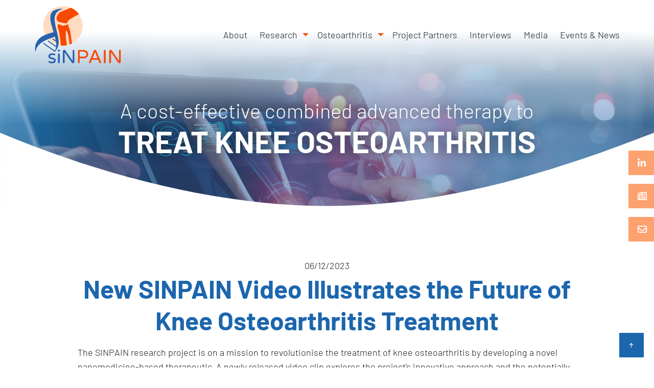

--- FILE ---
content_type: text/html;charset=UTF-8
request_url: https://www.osteoarthritis-sinpain.eu/news/new-sinpain-video
body_size: 7597
content:
<!DOCTYPE html><html class="no-js" lang="en"><head><meta charset="utf-8" /><meta name="viewport" content="width=device-width, initial-scale=1, shrink-to-fit=no" /><meta http-equiv="x-ua-compatible" content="ie=edge" /><title>New SINPAIN Video Illustrates the Future of Knee Osteoarthritis Treatment | SINPAIN</title><meta name="description" content="A game changer for the treatment of osteoarthritis: a cost effective combined advanced therapy to treat knee osteoarthritis" /><link rel="canonical" href="https://www.osteoarthritis-sinpain.eu/news/new-sinpain-video" /><link href="/user/themes/sinpain/css/site.b6ff55cb.css" type="text/css" rel="stylesheet"><link href="/user/themes/sinpain/images/favicons/favicon.ico" rel="shortcut icon" type="image/ico"><link href="/user/themes/sinpain/images/favicons/favicon-16x16.png" rel="icon" type="image/png" sizes="16x16"><link href="/user/themes/sinpain/images/favicons/favicon-32x32.png" rel="icon" type="image/png" sizes="32x32"></head><body class=""><noscript class="no-js-info"><div class="text-center bg-alert text-white pt-2 pb-2"> This website needs JavaScript to work properly. Please activate JavaScript on your browser. </div></noscript><div class="side-navigation"><a href="https://www.linkedin.com/showcase/osteoarthritis-sinpain" target="_blank" class="first"><div class="holder"><i class="fa fa-linkedin" aria-hidden="true"></i><span>Follow us on LinkedIn</span></div></a><a href="/news-events" class="second"><div class="holder"><i class="fa fa-newspaper-o" aria-hidden="true"></i><span>Latest News</span></div></a><a href="/newsletter" class="third"><div class="holder"><i class="fa fa-envelope-o" aria-hidden="true"></i><span>Newsletter</span></div></a></div><header class="page-head"><div class="data-sticky-container"><div data-sticky data-options="marginTop:0; stickyOn:small"><div class="grid-container"><nav class="head-nav grid-x align-middle align-justify" role="navigation"><div class="cell large-2 text-center logo-container"><a class="head-nav__home" href="/"><img alt="SINPAIN logo" class="head-nav__logo" src="/user/themes/sinpain/images/logo.svg" /></a></div><div class="cell text-center hide-for-large"><button class="button primary-light head-nav__menu-toggle hide-for-large" type="button" data-toggle="responsive-menu"><i class="head-nav__menu-icon"></i><span class="head-nav__menu-text">Menu</span></button></div><div class="cell large-9"><div id="responsive-menu" class="show-for-large" data-toggler="show-for-large"><ul class="head-nav__menu menu vertical large-horizontal align-right" data-responsive-menu="accordion large-dropdown"><li class="head-nav__item"><a href="/about" class="head-nav__link "> About </a></li><li class="head-nav__item head-nav__item--has-submenu"><a href="/research" class="head-nav__link "> Research </a><ul class="head-nav__submenu"><li class="head-nav__item"><a href="/research/approach" class="head-nav__link "> Approach </a></li><li class="head-nav__item"><a href="/research/work-packages" class="head-nav__link "> Work Packages </a></li><li class="head-nav__item"><a href="/research/publications" class="head-nav__link "> Publications </a></li></ul></li><li class="head-nav__item head-nav__item--has-submenu"><a href="/osteoarthritis" class="head-nav__link "> Osteoarthritis </a><ul class="head-nav__submenu"><li class="head-nav__item"><a href="/osteoarthritis/understanding-osteoarthritis" class="head-nav__link "> Understanding OA </a></li><li class="head-nav__item"><a href="/osteoarthritis/treating-osteoarthritis" class="head-nav__link "> Treating OA </a></li></ul></li><li class="head-nav__item"><a href="/partners" class="head-nav__link "> Project Partners </a></li><li class="head-nav__item"><a href="/interviews" class="head-nav__link "> Interviews </a></li><li class="head-nav__item"><a href="/media" class="head-nav__link "> Media </a></li><li class="head-nav__item"><a href="/news-events" class="head-nav__link "> Events &amp; News </a></li></ul></div></div></nav></div></div></div><div class="grid-container claim-container"><div class="claim text-center wow fadeInUp animated" data-wow-delay="0.3s"><span>A cost-effective combined advanced therapy to <span class="big">treat knee osteoarthritis</span></span></div></div></header><main class="page-main"><div class="grid-container section"><div class="grid-x align-center"><div class="cell large-10"><time class="text-center" datetime='2023-12-06T00:00:00+01:00' class="mb-4" style="display:block"> 06/12/2023 </time><h1>New SINPAIN Video Illustrates the Future of Knee Osteoarthritis Treatment</h1><p>The SINPAIN research project is on a mission to revolutionise the treatment of knee osteoarthritis by developing a novel nanomedicine-based therapeutic. A newly released video clip explores the project's innovative approach and the potentially life-changing benefits for individuals affected by the debilitating joint disorder. </p><p>The animated video provides a comprehensive overview of the novel techniques and methodologies being developed by SINPAIN. This includes advanced therapy based on small interfering RNA (siRNA), the latest intraarticular hyaluronic acid (IA-HA) and nanocarrier technologies, and state-of-the-art machine learning methods. The clip demonstrates how these advancements could alleviate the pain and discomfort associated with knee osteoarthritis, and underscores the potential of the project’s research to reshape the future of osteoarthritis treatment. </p><p>Designed to be both informative and engaging, the video serves as a valuable resource for people affected by osteoarthritis, healthcare professionals, researchers, and anyone interested in understanding the trailblazing work being undertaken by SINPAIN.<br /> "<em>We are incredibly excited to share this video that delves into the complex science behind SINPAIN's research in a manner that is accessible to all, highlighting the potential of the forthcoming research results to instigate a paradigm shift in osteoarthritis treatment and offer hope to millions of people worldwide</em>", says SINPAIN coordinator Dr Damien Dupin (CIDETEC). </p><p>The video is now available for viewing on our <a href="https://www.osteoarthritis-sinpain.eu/about">project website</a>. </p><div class="grid-x grid-margin-x align-center small-up-1 medium-up-1 large-up-1"><div class="cell mb-8"><a rel="lightbox" data-width="1200" data-height="675" href="/images/5/c/0/5/d/5c05df6a25d8d447c7c4f458bd5673d06a043ed2-4.png"><img alt="" src="/images/0/b/d/6/a/0bd6aec8f9e645cf2b05df372d549b123971eb09-4.png" /></a></div></div></div></div></div></main><footer class="page-foot"><div class="round-bottom"></div><div class="grid-container"><div class="grid-x grid-margin-x"><div class="cell medium-6"><div class="grid-x align-center"><div class="cell large-10"><div class="funding"><img title="EU logo" alt="Funded by the EU logo" src="/user/themes/press-release/images/EN-Funded-by-the-EU-POS.png" /></div></div></div></div><div class="cell medium-6"><nav class="foot-nav" role="navigation"><ul class="menu align-spaced align-middle"><li><a href="https://sinpain.eurice.eu" class="text-primary foot-nav__link">Intranet</a></li><li><a href="/imprint" class="text-primary foot-nav__link">Imprint</a></li><li><a href="/privacy" class="text-primary foot-nav__link">Privacy</a></li><li><a href="/contact" class="text-primary foot-nav__link">Contact</a></li></ul></nav></div></div></div></footer><script src="/user/themes/sinpain/js/runtime.a425358c.js"></script><script src="/user/themes/sinpain/js/site.1e4d2446.js"></script><a href="#" id="top-button" class="top-button"><i class="fa fa-arrow-up" aria-hidden="true"></i></a></body></html>

--- FILE ---
content_type: text/javascript
request_url: https://www.osteoarthritis-sinpain.eu/user/themes/sinpain/js/runtime.a425358c.js
body_size: 1435
content:
(()=>{"use strict";var e,r={},t={};function n(e){var o=t[e];if(void 0!==o)return o.exports;var i=t[e]={id:e,loaded:!1,exports:{}};return r[e].call(i.exports,i,i.exports,n),i.loaded=!0,i.exports}n.m=r,e=[],n.O=(r,t,o,i)=>{if(!t){var a=1/0;for(f=0;f<e.length;f++){for(var[t,o,i]=e[f],l=!0,u=0;u<t.length;u++)(!1&i||a>=i)&&Object.keys(n.O).every((e=>n.O[e](t[u])))?t.splice(u--,1):(l=!1,i<a&&(a=i));if(l){e.splice(f--,1);var d=o();void 0!==d&&(r=d)}}return r}i=i||0;for(var f=e.length;f>0&&e[f-1][2]>i;f--)e[f]=e[f-1];e[f]=[t,o,i]},n.n=e=>{var r=e&&e.__esModule?()=>e.default:()=>e;return n.d(r,{a:r}),r},n.d=(e,r)=>{for(var t in r)n.o(r,t)&&!n.o(e,t)&&Object.defineProperty(e,t,{enumerable:!0,get:r[t]})},n.g=function(){if("object"==typeof globalThis)return globalThis;try{return this||new Function("return this")()}catch(e){if("object"==typeof window)return window}}(),n.o=(e,r)=>Object.prototype.hasOwnProperty.call(e,r),n.r=e=>{"undefined"!=typeof Symbol&&Symbol.toStringTag&&Object.defineProperty(e,Symbol.toStringTag,{value:"Module"}),Object.defineProperty(e,"__esModule",{value:!0})},n.nmd=e=>(e.paths=[],e.children||(e.children=[]),e),(()=>{var e={666:0};n.O.j=r=>0===e[r];var r=(r,t)=>{var o,i,[a,l,u]=t,d=0;if(a.some((r=>0!==e[r]))){for(o in l)n.o(l,o)&&(n.m[o]=l[o]);if(u)var f=u(n)}for(r&&r(t);d<a.length;d++)i=a[d],n.o(e,i)&&e[i]&&e[i][0](),e[a[d]]=0;return n.O(f)},t=self.webpackChunkgrav_theme_sinpain=self.webpackChunkgrav_theme_sinpain||[];t.forEach(r.bind(null,0)),t.push=r.bind(null,t.push.bind(t))})()})();

--- FILE ---
content_type: image/svg+xml
request_url: https://www.osteoarthritis-sinpain.eu/user/themes/sinpain/images/logo.svg
body_size: 2739
content:
<?xml version="1.0" encoding="UTF-8"?><svg id="a" xmlns="http://www.w3.org/2000/svg" viewBox="0 0 716.67 499.76"><defs><style>.b{fill:#f74901;}.c{fill:#ffdbc1;}.d{fill:#2962ac;}</style></defs><g><path class="d" d="M147.94,449.61c-1.54-1.08-2.3-2.58-2.3-4.47,0-1.45,.5-2.71,1.49-3.8,.99-1.09,2.26-1.63,3.8-1.63,.81,0,1.63,.18,2.44,.54,2.89,1.27,5.78,2.26,8.68,2.98,2.89,.72,6.14,1.08,9.76,1.08,10.03,0,15.05-3.21,15.05-9.62,0-2.08-1.15-3.66-3.46-4.74-2.3-1.08-6.08-2.3-11.32-3.66-5.33-1.26-9.74-2.58-13.22-3.93-3.48-1.36-6.46-3.41-8.95-6.17-2.49-2.76-3.73-6.39-3.73-10.91,0-6.32,2.28-11.48,6.85-15.45,4.56-3.98,11.09-5.97,19.59-5.97,6.96,0,13.51,1.13,19.66,3.39,1.26,.36,2.24,1.04,2.92,2.03,.68,1,1.02,2.03,1.02,3.12,0,1.45-.52,2.71-1.56,3.8-1.04,1.09-2.33,1.63-3.86,1.63-.45,0-1.04-.09-1.76-.27-5.24-1.63-10.39-2.44-15.45-2.44s-8.7,.88-11.45,2.64c-2.76,1.76-4.13,4.05-4.13,6.85s1.26,4.7,3.8,5.96c2.53,1.27,6.46,2.49,11.79,3.66,5.33,1.36,9.67,2.69,13.01,4,3.34,1.31,6.21,3.37,8.61,6.17,2.39,2.8,3.59,6.55,3.59,11.25,0,5.78-2.28,10.57-6.85,14.37-4.57,3.8-11,5.69-19.32,5.69-9.04,0-17.26-2.03-24.67-6.1Z"/><path class="d" d="M216.26,369.09c-1.35-1.35-2.03-2.98-2.03-4.88v-.54c0-1.9,.68-3.52,2.03-4.88,1.36-1.36,2.98-2.03,4.88-2.03h.81c1.9,0,3.53,.68,4.88,2.03,1.35,1.36,2.03,2.98,2.03,4.88v.54c0,1.9-.68,3.53-2.03,4.88-1.36,1.36-2.98,2.03-4.88,2.03h-.81c-1.9,0-3.53-.68-4.88-2.03Zm.81,84.18c-1.18-1.17-1.76-2.62-1.76-4.34v-58.16c0-1.72,.59-3.19,1.76-4.41,1.17-1.22,2.62-1.83,4.34-1.83,1.81,0,3.3,.59,4.47,1.76,1.17,1.18,1.76,2.67,1.76,4.47v58.16c0,1.72-.61,3.16-1.83,4.34-1.22,1.17-2.69,1.76-4.41,1.76s-3.16-.59-4.34-1.76Z"/><path class="d" d="M251.92,453.27c-1.18-1.17-1.76-2.62-1.76-4.34v-80.93c0-2.44,.86-4.54,2.58-6.3,1.72-1.76,3.8-2.64,6.24-2.64h1.76c2.89,0,5.38,1.36,7.46,4.07l52.19,75.37v-73.2c0-1.72,.59-3.19,1.76-4.41,1.17-1.22,2.62-1.83,4.34-1.83s3.19,.61,4.41,1.83c1.22,1.22,1.83,2.69,1.83,4.41v80.93c0,2.44-.88,4.52-2.64,6.24-1.76,1.72-3.86,2.58-6.3,2.58h-1.63c-1.45,0-2.8-.34-4.07-1.02-1.27-.68-2.3-1.56-3.12-2.64l-52.46-75.78v73.34c0,1.72-.61,3.16-1.83,4.34-1.22,1.17-2.69,1.76-4.41,1.76s-3.16-.59-4.34-1.76Z"/><path class="b" d="M360.77,453.27c-1.18-1.17-1.76-2.62-1.76-4.34v-82.96c0-1.72,.59-3.19,1.76-4.41,1.17-1.22,2.62-1.83,4.34-1.83h30.91c8.58,0,15.59,1.45,21.01,4.34,5.42,2.89,9.31,6.6,11.66,11.12,2.35,4.52,3.53,9.4,3.53,14.64s-1.18,10.12-3.53,14.64c-2.35,4.52-6.24,8.22-11.66,11.12-5.42,2.89-12.43,4.34-21.01,4.34h-24.67v29.01c0,1.72-.61,3.16-1.83,4.34-1.22,1.17-2.69,1.76-4.41,1.76s-3.16-.59-4.34-1.76Zm34.03-45.01c9.22,0,15.7-1.76,19.45-5.29,3.75-3.52,5.63-7.91,5.63-13.15s-1.88-9.62-5.63-13.15c-3.75-3.52-10.23-5.29-19.45-5.29h-23.45v36.87h23.45Z"/><path class="b" d="M439.46,453.27c-1.13-1.17-1.7-2.62-1.7-4.34,0-.72,.22-1.63,.68-2.71l34.57-81.61c.72-1.63,1.74-2.96,3.05-4,1.31-1.04,2.91-1.56,4.81-1.56h1.36c1.9,0,3.5,.52,4.81,1.56,1.31,1.04,2.33,2.37,3.05,4l34.57,81.61c.45,1.08,.68,1.99,.68,2.71,0,1.72-.57,3.16-1.7,4.34-1.13,1.17-2.6,1.76-4.41,1.76-1.27,0-2.42-.34-3.46-1.02-1.04-.68-1.83-1.6-2.37-2.78l-8.81-21.15h-46.09l-8.81,21.15c-.54,1.18-1.33,2.1-2.37,2.78-1.04,.68-2.19,1.02-3.46,1.02-1.81,0-3.28-.59-4.41-1.76Zm23.79-34.43h36.6l-18.3-44.06-18.3,44.06Z"/><path class="b" d="M547.03,453.27c-1.18-1.17-1.76-2.62-1.76-4.34v-83.64c0-1.72,.59-3.19,1.76-4.41,1.17-1.22,2.62-1.83,4.34-1.83s3.19,.61,4.41,1.83c1.22,1.22,1.83,2.69,1.83,4.41v83.64c0,1.72-.61,3.16-1.83,4.34-1.22,1.17-2.69,1.76-4.41,1.76s-3.16-.59-4.34-1.76Z"/><path class="b" d="M585.66,453.27c-1.18-1.17-1.76-2.62-1.76-4.34v-80.93c0-2.44,.86-4.54,2.58-6.3,1.72-1.76,3.8-2.64,6.24-2.64h1.76c2.89,0,5.38,1.36,7.46,4.07l52.19,75.37v-73.2c0-1.72,.59-3.19,1.76-4.41,1.17-1.22,2.62-1.83,4.34-1.83s3.19,.61,4.41,1.83c1.22,1.22,1.83,2.69,1.83,4.41v80.93c0,2.44-.88,4.52-2.64,6.24-1.76,1.72-3.86,2.58-6.3,2.58h-1.63c-1.45,0-2.8-.34-4.07-1.02-1.27-.68-2.3-1.56-3.12-2.64l-52.46-75.78v73.34c0,1.72-.61,3.16-1.83,4.34-1.22,1.17-2.69,1.76-4.41,1.76s-3.16-.59-4.34-1.76Z"/></g><g><circle class="c" cx="250.48" cy="186.32" r="142.28"/><path class="d" d="M205.27,219.63h0c-.89-3.42-1.74-6.72-2.58-10.01-5.18-20.42-9.99-40.91-11.59-62-.87-11.53-.45-23.01,2.76-34.15,2.8-9.76,7.05-18.66,14.46-26.15,10.33-10.44,22.72-16.81,36.41-21.24,1.6-.52,1.29-2.88-.39-2.96-10.98-.5-21.69,.46-32.16,2.99-8.43,2.03-16.67,5.25-24.58,8.85-7.52,3.42-13.85,8.9-18.36,15.92-6.03,9.38-8.86,19.87-9.5,31-.9,15.45,1.15,30.63,5.04,45.48,5.19,19.82,11.1,39.46,16.74,59.16,.51,1.77,1.35,3.45,1.98,5.02,0,0,0,.02,0,.02-11.26,3.14-20.76,5.64-30.17,8.43-18.12,5.39-35.8,11.85-52.03,21.77-15.62,9.55-28.83,21.49-37.93,37.64-12.45,22.12-14.64,46-12.36,70.68v.03c.12,1.18,1.72,1.42,2.19,.33,.59-1.37,.92-2.77,1.21-4.18,3.9-19.18,13.77-34.78,28.05-47.94,11.17-10.29,23.92-18.11,37.32-24.98,22.18-11.39,45.67-19.62,69.01-28.21,1.25-.46,2.39-1.25,3.86-2.03,0,0,.02,0,.02,0,2.09,8.95,3.81,16.29,5.7,24.35,.22,.94-.82,1.67-1.63,1.15-4.88-3.11-9.12-5.68-13.09-8.63-2.24-1.67-4.25-2.3-6.37-1.7-2.3,.65-2.72,3.78-.77,5.16,6.37,4.53,12.57,8.91,18.7,13.37,1.93,1.4,4.83,2.88,5.22,4.75,1.8,8.76,2.91,17.64,1.84,27.23-.12,1.12-1.41,1.71-2.33,1.05-2.22-1.57-4.1-2.92-6-4.23-15.27-10.58-30.61-21.05-45.77-31.77-1.04-.74-2.02-1.27-2.97-1.57-3.59-1.13-5.88,3.85-2.79,6,19.4,13.55,38.53,26.92,57.73,40.34,.99,.69,1.48,1.89,1.28,3.08-1.1,6.43-2.55,12.36-5.51,17.94-1.39,2.62-4.71,3.52-7.27,2.01-2.98-1.76-5.81-3.44-8.49-5.32-13.64-9.58-27.15-19.35-40.75-28.99-8.02-5.69-16.09-11.31-24.19-16.88-2.76-1.9-4.03-2.53-5.49-1.38-2.15,1.68-1.92,5.02,.31,6.59,25.65,18.03,51.33,36.08,77.57,54.52,1.69,1.19,6.02,.8,7.43-.71,4.58-4.89,7.08-9.12,10.53-14.22,8.23-12.2,12.5-25.96,13.67-40.7,1.36-17.06-.77-33.84-3.72-50.57l-10.22-44.35Z"/><g><path class="b" d="M208.27,116.43c-8.8,20.71-1.05,37.67,19.34,43.22,13.67,3.72,27.88,5.52,41.92,7.65,9.25,1.4,14.25-4.55,16.62-11.84,2.69-8.29,8.43-13.11,15.55-17.44,21.17-12.88,42.63-25.18,64.42-36.83-14.85-19.85-34.77-35.69-57.84-45.61-24.11,9.71-48.22,19.43-72.32,29.18-15.29,6.18-21.73,20.27-27.69,31.68Z"/><path class="b" d="M291.6,193.47c-2.22-4.36-.9-10.01-1.32-16.9-4.08,.44-7.65,.52-10.97,1.26-4.43,.99-8.8,2.28-12.99,3.83-12.37,4.58-24.29,3.04-36.6-3.81-12.31-6.85-17.78-3.99-17.56,9.12,.11,6.39,.79,13.24,3.29,19.32,7.32,17.8,10.01,36.01,12.34,54.22,2.87,22.4,5.69,44.8,8.48,67.21,5.21,.58,10.49,.88,15.85,.88,9.33,0,18.44-.91,27.26-2.62-2.73-18.46-5.37-36.92-7.38-55.38-1.54-14.13-.79-28.29-.71-42.4,.02-3.1,1.58-6.05,2.44-9.07,1.04,0,2.08,0,3.13,0,4.22,12.18,10.27,24.25,12.32,36.55,3.61,21.6,7.01,43.22,10.25,64.85,5.39-1.9,10.62-4.11,15.69-6.62-3.2-25.01-6.42-50.03-9.69-75.04-2.03-15.49-6.33-30.68-13.83-45.41Z"/></g></g></svg>